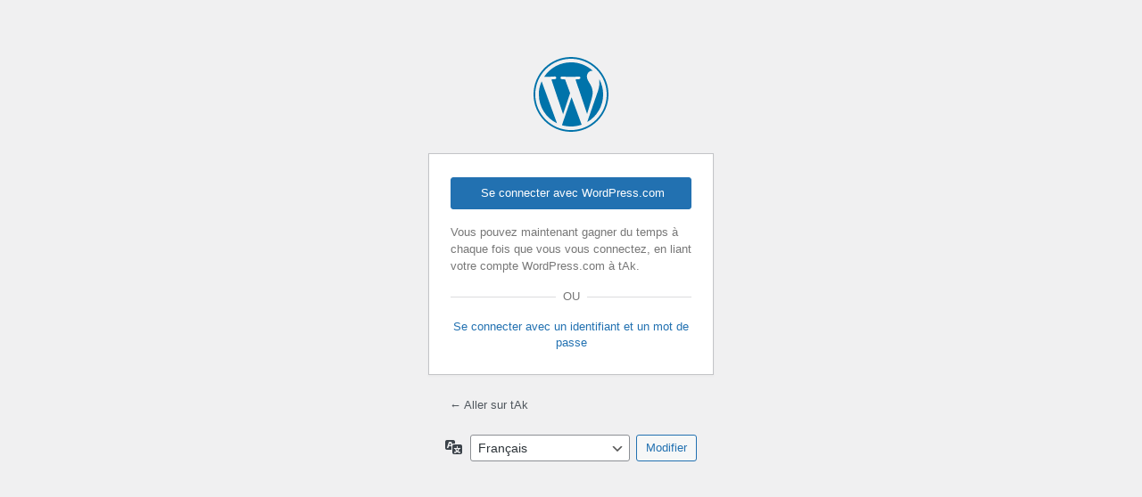

--- FILE ---
content_type: text/html; charset=UTF-8
request_url: https://www.taaaak.com/hellogin/?redirect_to=https%3A%2F%2Fwww.taaaak.com%2F2016%2F04%2F29%2Fbulles-hauts-de-garonne-3%2F%23respond
body_size: 3499
content:
<!DOCTYPE html>
	<html lang="fr-FR">
	<head>
	<meta http-equiv="Content-Type" content="text/html; charset=UTF-8" />
	<title>Se connecter &lsaquo; tAk &#8212; WordPress</title>
	<meta name='robots' content='max-image-preview:large, noindex, noarchive' />
<link rel='dns-prefetch' href='//v0.wordpress.com' />
<link rel='dns-prefetch' href='//jetpack.wordpress.com' />
<link rel='dns-prefetch' href='//s0.wp.com' />
<link rel='dns-prefetch' href='//public-api.wordpress.com' />
<link rel='dns-prefetch' href='//0.gravatar.com' />
<link rel='dns-prefetch' href='//1.gravatar.com' />
<link rel='dns-prefetch' href='//2.gravatar.com' />
<link rel='dns-prefetch' href='//widgets.wp.com' />
<link rel='preconnect' href='//i0.wp.com' />
<link rel='preconnect' href='//c0.wp.com' />
<script src="https://c0.wp.com/c/6.9/wp-includes/js/jquery/jquery.min.js" id="jquery-core-js"></script>
<script src="https://c0.wp.com/c/6.9/wp-includes/js/jquery/jquery-migrate.min.js" id="jquery-migrate-js"></script>
<script src="https://www.taaaak.com/wp-content/plugins/photo-gallery/booster/assets/js/circle-progress.js?ver=1.2.2" id="twbbwg-circle-js"></script>
<script id="twbbwg-global-js-extra">
var twb = {"nonce":"32fe149dd6","ajax_url":"https://www.taaaak.com/wp-admin/admin-ajax.php","plugin_url":"https://www.taaaak.com/wp-content/plugins/photo-gallery/booster","href":"https://www.taaaak.com/wp-admin/admin.php?page=twbbwg_photo-gallery"};
//# sourceURL=twbbwg-global-js-extra
</script>
<script src="https://www.taaaak.com/wp-content/plugins/photo-gallery/booster/assets/js/global.js?ver=1.0.0" id="twbbwg-global-js"></script>
<script src="https://www.taaaak.com/wp-content/plugins/jetpack-boost/jetpack_vendor/automattic/jetpack-connection/dist/jetpack-sso-login.js?minify=false&amp;ver=6.20.0" id="jetpack-sso-login-js"></script>
<link rel='stylesheet' id='twb-open-sans-css' href='https://fonts.googleapis.com/css?family=Open+Sans%3A300%2C400%2C500%2C600%2C700%2C800&#038;display=swap&#038;ver=6.9' media='all' />
<link rel='stylesheet' id='twbbwg-global-css' href='https://www.taaaak.com/wp-content/plugins/photo-gallery/booster/assets/css/global.css?ver=1.0.0' media='all' />
<link rel='stylesheet' id='dashicons-css' href='https://c0.wp.com/c/6.9/wp-includes/css/dashicons.min.css' media='all' />
<link rel='stylesheet' id='buttons-css' href='https://c0.wp.com/c/6.9/wp-includes/css/buttons.min.css' media='all' />
<link rel='stylesheet' id='forms-css' href='https://c0.wp.com/c/6.9/wp-admin/css/forms.min.css' media='all' />
<link rel='stylesheet' id='l10n-css' href='https://c0.wp.com/c/6.9/wp-admin/css/l10n.min.css' media='all' />
<link rel='stylesheet' id='login-css' href='https://c0.wp.com/c/6.9/wp-admin/css/login.min.css' media='all' />
<link rel='stylesheet' id='jetpack-sso-login-css' href='https://www.taaaak.com/wp-content/plugins/jetpack-boost/jetpack_vendor/automattic/jetpack-connection/dist/jetpack-sso-login.css?minify=false&#038;ver=6.20.0' media='all' />
			<style>
				.jetpack-sso .message {
					margin-top: 20px;
				}

				.jetpack-sso #login .message:first-child,
				.jetpack-sso #login h1 + .message {
					margin-top: 0;
				}
			</style>
			<meta name='referrer' content='strict-origin-when-cross-origin' />
		<meta name="viewport" content="width=device-width, initial-scale=1.0" />
	<link rel="icon" href="https://i0.wp.com/www.taaaak.com/wp-content/uploads/2017/03/cropped-oisillon-1.png?fit=32%2C32&#038;ssl=1" sizes="32x32" />
<link rel="icon" href="https://i0.wp.com/www.taaaak.com/wp-content/uploads/2017/03/cropped-oisillon-1.png?fit=192%2C192&#038;ssl=1" sizes="192x192" />
<link rel="apple-touch-icon" href="https://i0.wp.com/www.taaaak.com/wp-content/uploads/2017/03/cropped-oisillon-1.png?fit=180%2C180&#038;ssl=1" />
<meta name="msapplication-TileImage" content="https://i0.wp.com/www.taaaak.com/wp-content/uploads/2017/03/cropped-oisillon-1.png?fit=270%2C270&#038;ssl=1" />
	</head>
	<body class="login no-js login-action-login wp-core-ui  locale-fr-fr jetpack-sso jetpack-sso-form-display">
	<script>
document.body.className = document.body.className.replace('no-js','js');
</script>

				<h1 class="screen-reader-text">Se connecter</h1>
			<div id="login">
		<h1 role="presentation" class="wp-login-logo"><a href="https://fr.wordpress.org/">Propulsé par WordPress</a></h1>
	
		<form name="loginform" id="loginform" action="https://www.taaaak.com/hellogin/" method="post">
			<p>
				<label for="user_login">Identifiant ou adresse e-mail</label>
				<input type="text" name="log" id="user_login" class="input" value="" size="20" autocapitalize="off" autocomplete="username" required="required" />
			</p>

			<div class="user-pass-wrap">
				<label for="user_pass">Mot de passe</label>
				<div class="wp-pwd">
					<input type="password" name="pwd" id="user_pass" class="input password-input" value="" size="20" autocomplete="current-password" spellcheck="false" required="required" />
					<button type="button" class="button button-secondary wp-hide-pw hide-if-no-js" data-toggle="0" aria-label="Afficher le mot de passe">
						<span class="dashicons dashicons-visibility" aria-hidden="true"></span>
					</button>
				</div>
			</div>
					<div id="jetpack-sso-wrap">
		

			<div id="jetpack-sso-wrap__action">
					<a rel="nofollow" href="https://www.taaaak.com/hellogin/?action=jetpack-sso&#038;redirect_to=https%3A%2F%2Fwww.taaaak.com%2F2016%2F04%2F29%2Fbulles-hauts-de-garonne-3%2F%23respond" class="jetpack-sso button button-primary"><span class="genericon genericon-wordpress"></span> Se connecter avec WordPress.com</a>
										<p>
						Vous pouvez maintenant gagner du temps à chaque fois que vous vous connectez, en liant votre compte WordPress.com à tAk.					</p>
							</div>

										<div class="jetpack-sso-or">
						<span>Ou</span>
					</div>

					<a href="/hellogin/?redirect_to=https%3A%2F%2Fwww.taaaak.com%2F2016%2F04%2F29%2Fbulles-hauts-de-garonne-3%2F%23respond&#038;jetpack-sso-show-default-form=1" class="jetpack-sso-toggle wpcom">
						Se connecter avec un identifiant et un mot de passe					</a>

					<a href="/hellogin/?redirect_to=https%3A%2F%2Fwww.taaaak.com%2F2016%2F04%2F29%2Fbulles-hauts-de-garonne-3%2F%23respond&#038;jetpack-sso-show-default-form=0" class="jetpack-sso-toggle default">
						Se connecter avec WordPress.com					</a>
							</div>
							<p class="forgetmenot"><input name="rememberme" type="checkbox" id="rememberme" value="forever"  /> <label for="rememberme">Se souvenir de moi</label></p>
			<p class="submit">
				<input type="submit" name="wp-submit" id="wp-submit" class="button button-primary button-large" value="Se connecter" />
									<input type="hidden" name="redirect_to" value="https://www.taaaak.com/2016/04/29/bulles-hauts-de-garonne-3/#respond" />
									<input type="hidden" name="testcookie" value="1" />
			</p>
		</form>

					<p id="nav">
				<a class="wp-login-lost-password" href="https://www.taaaak.com/hellogin/?action=lostpassword">Mot de passe oublié ?</a>			</p>
			<script>
function wp_attempt_focus() {setTimeout( function() {try {d = document.getElementById( "user_login" );d.focus(); d.select();} catch( er ) {}}, 200);}
wp_attempt_focus();
if ( typeof wpOnload === 'function' ) { wpOnload() }
</script>
		<p id="backtoblog">
			<a href="https://www.taaaak.com/">&larr; Aller sur tAk</a>		</p>
			</div>
				<div class="language-switcher">
				<form id="language-switcher" method="get">

					<label for="language-switcher-locales">
						<span class="dashicons dashicons-translation" aria-hidden="true"></span>
						<span class="screen-reader-text">
							Langue						</span>
					</label>

					<select name="wp_lang" id="language-switcher-locales"><option value="en_US" lang="en" data-installed="1">English (United States)</option>
<option value="fr_FR" lang="fr" selected='selected' data-installed="1">Français</option></select>
					
											<input type="hidden" name="redirect_to" value="https://www.taaaak.com/2016/04/29/bulles-hauts-de-garonne-3/#respond" />
					
					
						<input type="submit" class="button" value="Modifier">

					</form>
				</div>
			
	<script src="https://c0.wp.com/c/6.9/wp-includes/js/clipboard.min.js" id="clipboard-js"></script>
<script id="zxcvbn-async-js-extra">
var _zxcvbnSettings = {"src":"https://www.taaaak.com/wp-includes/js/zxcvbn.min.js"};
//# sourceURL=zxcvbn-async-js-extra
</script>
<script src="https://c0.wp.com/c/6.9/wp-includes/js/zxcvbn-async.min.js" id="zxcvbn-async-js"></script>
<script src="https://c0.wp.com/c/6.9/wp-includes/js/dist/hooks.min.js" id="wp-hooks-js"></script>
<script src="https://c0.wp.com/c/6.9/wp-includes/js/dist/i18n.min.js" id="wp-i18n-js"></script>
<script id="wp-i18n-js-after">
wp.i18n.setLocaleData( { 'text direction\u0004ltr': [ 'ltr' ] } );
//# sourceURL=wp-i18n-js-after
</script>
<script id="password-strength-meter-js-extra">
var pwsL10n = {"unknown":"Force du mot de passe inconnue.","short":"Tr\u00e8s faible","bad":"Faible","good":"Moyenne","strong":"Forte","mismatch":"Non concordance"};
//# sourceURL=password-strength-meter-js-extra
</script>
<script src="https://c0.wp.com/c/6.9/wp-admin/js/password-strength-meter.min.js" id="password-strength-meter-js"></script>
<script src="https://c0.wp.com/c/6.9/wp-includes/js/underscore.min.js" id="underscore-js"></script>
<script id="wp-util-js-extra">
var _wpUtilSettings = {"ajax":{"url":"/wp-admin/admin-ajax.php"}};
//# sourceURL=wp-util-js-extra
</script>
<script src="https://c0.wp.com/c/6.9/wp-includes/js/wp-util.min.js" id="wp-util-js"></script>
<script src="https://c0.wp.com/c/6.9/wp-includes/js/dist/dom-ready.min.js" id="wp-dom-ready-js"></script>
<script id="wp-a11y-js-translations">
( function( domain, translations ) {
	var localeData = translations.locale_data[ domain ] || translations.locale_data.messages;
	localeData[""].domain = domain;
	wp.i18n.setLocaleData( localeData, domain );
} )( "default", {"translation-revision-date":"2025-12-10 11:15:06+0000","generator":"GlotPress\/4.0.3","domain":"messages","locale_data":{"messages":{"":{"domain":"messages","plural-forms":"nplurals=2; plural=n > 1;","lang":"fr"},"Notifications":["Notifications"]}},"comment":{"reference":"wp-includes\/js\/dist\/a11y.js"}} );
//# sourceURL=wp-a11y-js-translations
</script>
<script src="https://c0.wp.com/c/6.9/wp-includes/js/dist/a11y.min.js" id="wp-a11y-js"></script>
<script id="user-profile-js-extra">
var userProfileL10n = {"user_id":"0","nonce":"4577247110"};
//# sourceURL=user-profile-js-extra
</script>
<script src="https://c0.wp.com/c/6.9/wp-admin/js/user-profile.min.js" id="user-profile-js"></script>
	</body>
	</html>
	